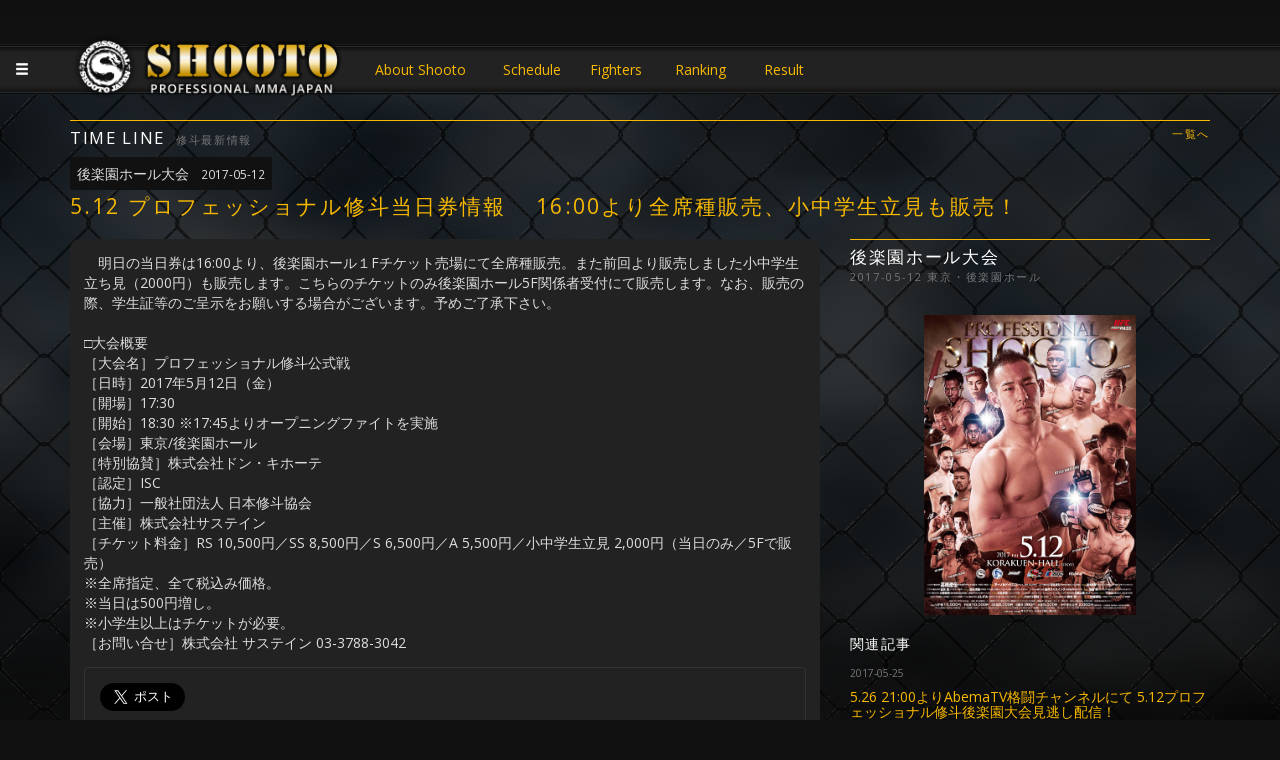

--- FILE ---
content_type: text/html; charset=UTF-8
request_url: https://shooto-mma.com/topics/?id=1475
body_size: 4898
content:
<!DOCTYPE html>
<html lang="ja">
<head>
	<!-- Google tag (gtag.js) -->
<script async src="https://www.googletagmanager.com/gtag/js?id=UA-607932-84"></script>
<script>
  window.dataLayer = window.dataLayer || [];
  function gtag(){dataLayer.push(arguments);}
  gtag('js', new Date());

  gtag('config', 'UA-607932-84');
</script>

<meta charset="UTF-8">
<title>5.12 プロフェッショナル修斗当日券情報 　16:00より全席種販売、小中学生立見も販売！ 日本修斗協会公認サイト | PRO SHOOTO MMA JAPAN - 修斗  - サステイン</title>
<link rel="icon" type="image/png" href="/shooto_logo_master.png" sizes="16x16">
<meta name="viewport" content="width=device-width, initial-scale=1, maximum-scale=1, minimum-scale=1">
<meta name="keywords" content="修斗,SHOOTO,MMA,総合格闘技,5.12 プロフェッショナル修斗当日券情報 　16:00より全席種販売、小中学生立見も販売！">
<meta name="description" content="修斗（SHOOTO）5.12 プロフェッショナル修斗当日券情報 　16:00より全席種販売、小中学生立見も販売！">
  <script src="https://code.jquery.com/jquery-3.7.1.min.js" ></script>
<!-- Latest compiled and minified CSS -->
<link rel="stylesheet" href="https://maxcdn.bootstrapcdn.com/bootstrap/3.3.6/css/bootstrap.min.css" integrity="sha384-1q8mTJOASx8j1Au+a5WDVnPi2lkFfwwEAa8hDDdjZlpLegxhjVME1fgjWPGmkzs7" crossorigin="anonymous">
  <link rel="stylesheet" href="https://cdn.jsdelivr.net/npm/bootstrap@3.4.1/dist/css/bootstrap.min.css">
<!-- Optional theme -->
<link rel="stylesheet" href="https://maxcdn.bootstrapcdn.com/bootstrap/3.3.6/css/bootstrap-theme.min.css" integrity="sha384-fLW2N01lMqjakBkx3l/M9EahuwpSfeNvV63J5ezn3uZzapT0u7EYsXMjQV+0En5r" crossorigin="anonymous">
<!-- Latest compiled and minified JavaScript -->
  <script src="https://cdn.jsdelivr.net/npm/bootstrap@3.4.1/dist/js/bootstrap.min.js"></script>
<link rel="stylesheet" type="text/css" href="/css.css">
<link rel="stylesheet" type="text/css" href="/menu.css"/>
<link rel="stylesheet" type="text/css" href="//fonts.googleapis.com/css?family=Open+Sans" />
<link rel="stylesheet" href="https://npmcdn.com/flickity@1.2/dist/flickity.css">
<script src="https://npmcdn.com/flickity@1.2/dist/flickity.pkgd.min.js"></script>
<script src="https://apis.google.com/js/platform.js"></script>
<script src="/jquery.mobile-menu.js"></script>
<script src="/pagetop.js"></script>
<script>jQuery(function($){$("#main-image-gallery").flickity({contain: true,imagesLoaded: true,pageDots :false});});</script>
</head>
<style>
.main-image-gallery {height:300px;}
</style>
<body>
<script>
  (function(i,s,o,g,r,a,m){i['GoogleAnalyticsObject']=r;i[r]=i[r]||function(){
  (i[r].q=i[r].q||[]).push(arguments)},i[r].l=1*new Date();a=s.createElement(o),
  m=s.getElementsByTagName(o)[0];a.async=1;a.src=g;m.parentNode.insertBefore(a,m)
  })(window,document,'script','https://www.google-analytics.com/analytics.js','ga');

  ga('create', 'UA-607932-84', 'auto');
  ga('send', 'pageview');

</script><div id="main">
<div id="contents">
<div id="shadow">
<div id="gauge">


<script>
$(function(){
	$("body").mobile_menu({
		menu: ['#sllide_menu nav'],
		prepend_button_to: '#slide_btn',
		button_content: '<div id="navi" class="fa fa-bars fa-3x glyphicon glyphicon-menu-hamburger"></div>'
	});
});
</script>

<header id="header">
<div id="slide_btn"></div>
<div class="container">
<h1><a href="https://shooto-mma.com">JAPANESE MMA SHOOTO OFFICIAL</a>
</h1><div class="head-link">
<a href="/about/" style="width:10em">About Shooto</a>
<a href="/schedule/">Schedule</a> 
<a href="/fighters/?pg=fighters&weight_class=1">Fighters</a> 
<a href="/ranking/">Ranking</a> 
<a href="/result/">Result</a>
<!--<a href="/colum/">Colum</a>-->
</div>
</div>
</header>
<a id="vtj-banner" href="http://www.vtj-mma.com/" target="_blank" style="display:none;">VTJ 6.19 大阪で開催</a>



<div id="sllide_menu">
<nav>
<ul>
<li><a class="menu-item" href="/schedule">Schedule<small class="pull-right">開催予定</small></a></li>
<li><a class="menu-item" href="/fighters/?pg=fighters&weight_class=1">Fighters<small class="pull-right">選手紹介</small></a></li>
<li><a class="menu-item" href="/ranking">Ranking<small class="pull-right">ランキング</small></a></li>
<li><a class="menu-item" href="/result">Result<small class="pull-right">大会結果</small></a></li>
<!--<li><a class="menu-item" href="/ticket">Ticket<small class="pull-right">チケット</small></a></li>-->
<li><a class="menu-item" href="/about">About Shooto<small class="pull-right">修斗とは</small></a></li>
<!--<li><a class="menu-item" href="/colum">Colum<small class="pull-right">コラム</small></a></li>-->

</ul>
</nav>
</div><div id="pagetop"></div>
<div class="container">
<h2>TIME LINE<small style="margin-left:1em;">修斗最新情報</small><small><a href="./" class="pull-right">一覧へ</a></small></h2><div id="fighter-info"></div>
<p><a href="../result/?id=42" style="background:#111;border-radius:2px;padding:0.5em;color:#DDD !important;margin-bottom:1em !important;">後楽園ホール大会<small style="margin-left:1em;">2017-05-12</small></a></p><h3 style="font-size:1.5em;color:#F7B800;">5.12 プロフェッショナル修斗当日券情報 　16:00より全席種販売、小中学生立見も販売！</h3><div class="row"><div class="col-xs-12 col-md-8"><div style="padding:1em;background:#222;color:#DDD;border-radius:10px;margin-bottom:1em;">　明日の当日券は16:00より、後楽園ホール１Fチケット売場にて全席種販売。また前回より販売しました小中学生立ち見（2000円）も販売します。こちらのチケットのみ後楽園ホール5F関係者受付にて販売します。なお、販売の際、学生証等のご呈示をお願いする場合がございます。予めご了承下さい。<br />
<br />
□大会概要<br />
［大会名］プロフェッショナル修斗公式戦<br />
［日時］2017年5月12日（金）<br />
［開場］17:30<br />
［開始］18:30 ※17:45よりオープニングファイトを実施<br />
［会場］東京/後楽園ホール<br />
［特別協賛］株式会社ドン・キホーテ<br />
［認定］ISC<br />
［協力］一般社団法人 日本修斗協会<br />
［主催］株式会社サステイン<br />
［チケット料金］RS 10,500円／SS 8,500円／S 6,500円／A 5,500円／小中学生立見 2,000円（当日のみ／5Fで販売）<br />
※全席指定、全て税込み価格。<br />
※当日は500円増し。<br />
※小学生以上はチケットが必要。<br />
［お問い合せ］株式会社 サステイン 03-3788-3042
	<div class="panel panel-default" style="margin-top:1em;">
	<div class="panel-body">
	<a href="https://twitter.com/share" class="twitter-share-button" data-text="5.12 プロフェッショナル修斗当日券情報 　16:00より全席種販売、小中学生立見も販売！" data-size="large" data-hashtags="shooto0512">Tweet</a> <script>!function(d,s,id){var js,fjs=d.getElementsByTagName(s)[0],p=/^http:/.test(d.location)?'http':'https';if(!d.getElementById(id)){js=d.createElement(s);js.id=id;js.src=p+'://platform.twitter.com/widgets.js';fjs.parentNode.insertBefore(js,fjs);}}(document, 'script', 'twitter-wjs');</script>
	</div>
	</div></div></div><div class="col-xs-12 col-md-4"><h2>後楽園ホール大会<br><small>2017-05-12 東京・後楽園ホール</small></h2><div><div style="margin:1em auto;"><a href="../result/?id=42" style="background:url(../images/512POSTER1.jpg) no-repeat center;height:300px;background-size:contain;display:block;"></a></div><h3>関連記事</h3><h4 style="font-size:1em;"><small style="display:block;margin:1em auto;">2017-05-25</small><a href="./?id=1574">5.26 21:00よりAbemaTV格闘チャンネルにて 5.12プロフェッショナル修斗後楽園大会見逃し配信！</a></h4><h4 style="font-size:1em;"><small style="display:block;margin:1em auto;">2017-05-15</small><a href="./?id=1573">5.12後楽園大会 格闘写真家・長尾迪氏撮影の各試合写真をアップ！</a></h4><h4 style="font-size:1em;"><small style="display:block;margin:1em auto;">2017-05-12</small><a href="./?id=1474">5.12プロフェッショナル修斗後楽園ホール大会 計量結果</a></h4><h4 style="font-size:1em;"><small style="display:block;margin:1em auto;">2017-05-12</small><a href="./?id=1475">5.12 プロフェッショナル修斗当日券情報 　16:00より全席種販売、小中学生立見も販売！</a></h4><h4 style="font-size:1em;"><small style="display:block;margin:1em auto;">2017-05-12</small><a href="./?id=1477">5.12 プロフェッショナル修斗後楽園ホール大会結果</a></h4><h4 style="font-size:1em;"><small style="display:block;margin:1em auto;">2017-05-11</small><a href="./?id=1473">5.12プロ修斗公式戦・後楽園ホール大会がAbemaTVとスカパー!「FIGHTING TV サムライ」で完全生中継！</a></h4><h4 style="font-size:1em;"><small style="display:block;margin:1em auto;">2017-05-09</small><a href="./?id=1470">5.12 プロ修斗後楽園ホール大会 前日計量はMLBカフェ東京ドーム店にて入場無料で一般公開！</a></h4><h4 style="font-size:1em;"><small style="display:block;margin:1em auto;">2017-05-09</small><a href="./?id=1471">5.12 プロフェッショナル修斗後楽園ホール大会 セミファイナル清水VS征矢 インタビュー</a></h4><h4 style="font-size:1em;"><small style="display:block;margin:1em auto;">2017-05-08</small><a href="./?id=1469">5.12 プロ修斗後楽園大会 　高橋遼伍インタビュー「試合じゃなくて解体ショーを見せたい」</a></h4><h4 style="font-size:1em;"><small style="display:block;margin:1em auto;">2017-05-07</small><a href="./?id=1455">5.12プロフェッショナル修斗 後楽園ホール大会試合順決定 　恒例のジュニア修斗１試合を追加、土屋が網膜剥離で今大会を欠場</a></h4><h4 style="font-size:1em;"><small style="display:block;margin:1em auto;">2017-04-26</small><a href="./?id=1371">5.12 プロフェッショナル修斗後楽園ホール大会決定対戦カード発表 　日仏究極のストライカー対決実現！高橋遼伍vsアーノルド・クエロ決定！</a></h4><h4 style="font-size:1em;"><small style="display:block;margin:1em auto;">2017-04-19</small><a href="./?id=1337">5.12プロフェッショナル修斗後楽園ホール大会決定カード発表 　修斗フライ級注目カード実現、清水清隆vs征矢貴！ 　修斗初参戦のZST王者・加藤惇を魚井フルスイングが迎え撃つ！</a></h4><h4 style="font-size:1em;"><small style="display:block;margin:1em auto;">2017-04-05</small><a href="./?id=1328">5.12 プロフェッショナル修斗後楽園ホール大会 　4/5よりDMM.Eにてチケット先行販売開始！</a></h4><h4 style="font-size:1em;"><small style="display:block;margin:1em auto;">2017-03-25</small><a href="./?id=1286">5.12プロ修斗後楽園ホール大会 プロ修斗春の2連戦、5.12後楽園も超強力ラインナップ
</a></h4></div></div></div><!--row-master-->
</div><!--container-->
<div style="height:20px;"></div>
<p class="pagetop"><a href="#wrap" class="glyphicon glyphicon-chevron-up"></a></p>
<footer>
<div class="foot-links"><a href="/page/?p=privacy">個人情報保護</a> | <a href="/page/?p=membership">ご利用規約</a> | <a href="/page/?p=contact">お問い合わせ</a> | <a href="/company">会社概要</a></div>
<p>2016 SUSTAIN  ALL RIGHTS RESERVED.</p>
</footer></div><!--gauge-->
</div><!--shadow-->

</div></div><!--main & contents-->
<script>
$(function () {
  $('[data-toggle="popover"]').popover({
	html: true,
  	})
	$('a[data-toggle="tab"]').on('shown.bs.tab', function (e) {
	e.target // newly activated tab
	e.relatedTarget // previous active tab
	});
});

//　選手情報モーダル表示
$(".fighter-mdl").on("click",function(){
  var id = $(this).data("id");
  $.ajax({ type:"POST",url:"/lib.php?pg=fighter-mdl&id="+id,dataType:"json"})
  .done(function(data){
    $(".fighter-info-mdl").remove();
    $("#fighter-info").append(data.res);
    $("#fighter-info-modal").modal("show");
    console.log(data);
  });
});
</script>
</body>
</html>


--- FILE ---
content_type: text/plain
request_url: https://www.google-analytics.com/j/collect?v=1&_v=j102&a=1702251104&t=pageview&_s=1&dl=https%3A%2F%2Fshooto-mma.com%2Ftopics%2F%3Fid%3D1475&ul=en-us%40posix&dt=5.12%20%E3%83%97%E3%83%AD%E3%83%95%E3%82%A7%E3%83%83%E3%82%B7%E3%83%A7%E3%83%8A%E3%83%AB%E4%BF%AE%E6%96%97%E5%BD%93%E6%97%A5%E5%88%B8%E6%83%85%E5%A0%B1%20%E3%80%8016%3A00%E3%82%88%E3%82%8A%E5%85%A8%E5%B8%AD%E7%A8%AE%E8%B2%A9%E5%A3%B2%E3%80%81%E5%B0%8F%E4%B8%AD%E5%AD%A6%E7%94%9F%E7%AB%8B%E8%A6%8B%E3%82%82%E8%B2%A9%E5%A3%B2%EF%BC%81%20%E6%97%A5%E6%9C%AC%E4%BF%AE%E6%96%97%E5%8D%94%E4%BC%9A%E5%85%AC%E8%AA%8D%E3%82%B5%E3%82%A4%E3%83%88%20%7C%20PRO%20SHOOTO%20MMA%20JAPAN%20-%20%E4%BF%AE%E6%96%97%20-%20%E3%82%B5%E3%82%B9%E3%83%86%E3%82%A4%E3%83%B3&sr=1280x720&vp=1280x720&_u=aADAAUABAAAAACAAI~&jid=441440739&gjid=1034356477&cid=1502279803.1768648106&tid=UA-607932-84&_gid=1572211378.1768648106&_r=1&_slc=1&z=2138355455
body_size: -450
content:
2,cG-GC85JYZ9D1